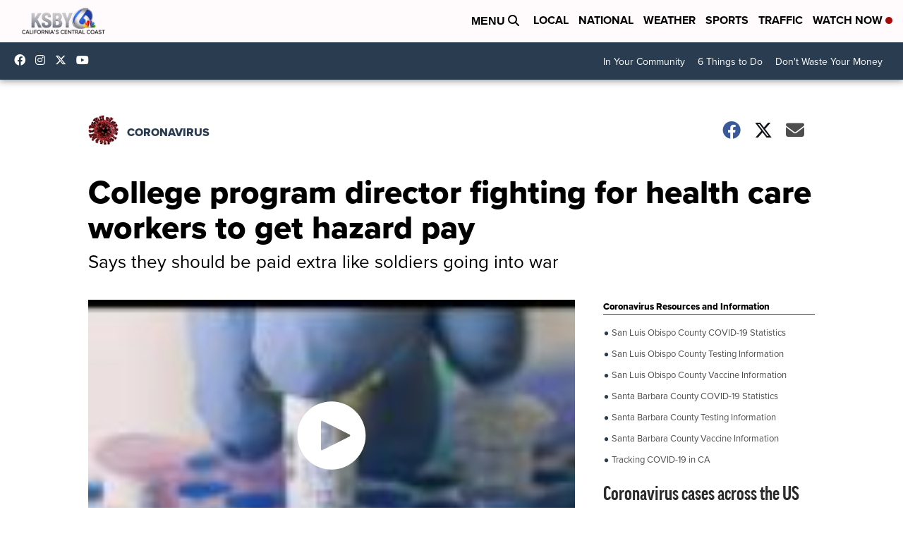

--- FILE ---
content_type: application/javascript
request_url: https://datawrapper.dwcdn.net/lib/blocks/team-custom-fields.chart-blocks.cf50a29e.js
body_size: 1712
content:
!function(){"use strict";function t(){}function n(t){return t()}function o(){return Object.create(null)}function r(t){t.forEach(n)}function e(t){return"function"==typeof t}function i(t,n){return t!=t?n==n:t!==n||t&&"object"==typeof t||"function"==typeof t}function a(t,n){t.appendChild(n)}function u(t,n,o){t.insertBefore(n,o||null)}function c(t){t.parentNode.removeChild(t)}function f(t){return document.createElement(t)}function p(t){return document.createTextNode(t)}var s,d=function(t,n){void 0===n&&(n=null),this.e=f("div"),this.a=n,this.u(t)};function l(t){s=t}d.prototype.m=function(t,n){void 0===n&&(n=null);for(var o=0;o<this.n.length;o+=1)u(t,this.n[o],n);this.t=t},d.prototype.u=function(t){this.e.innerHTML=t,this.n=Array.from(this.e.childNodes)},d.prototype.p=function(t){this.d(),this.u(t),this.m(this.t,this.a)},d.prototype.d=function(){this.n.forEach(c)};var h=[],$=[],m=[],y=[],v=Promise.resolve(),g=!1;function _(t){m.push(t)}var b=!1,x=new Set;function w(){if(!b){b=!0;do{for(var t=0;t<h.length;t+=1){var n=h[t];l(n),k(n.$$)}for(h.length=0;$.length;)$.pop()();for(var o=0;o<m.length;o+=1){var r=m[o];x.has(r)||(x.add(r),r())}m.length=0}while(h.length);for(;y.length;)y.pop()();g=!1,b=!1,x.clear()}}function k(t){if(null!==t.fragment){t.update(),r(t.before_update);var n=t.dirty;t.dirty=[-1],t.fragment&&t.fragment.p(t.ctx,n),t.after_update.forEach(_)}}var H=new Set;function T(t,n){-1===t.$$.dirty[0]&&(h.push(t),g||(g=!0,v.then(w)),t.$$.dirty.fill(0)),t.$$.dirty[n/31|0]|=1<<n%31}function j(i,a,u,c,f,p,d){void 0===d&&(d=[-1]);var h=s;l(i);var $,m,y=a.props||{},v=i.$$={fragment:null,ctx:null,props:p,update:t,not_equal:f,bound:o(),on_mount:[],on_destroy:[],before_update:[],after_update:[],context:new Map(h?h.$$.context:[]),callbacks:o(),dirty:d},g=!1;v.ctx=u?u(i,y,(function(t,n){for(var o=[],r=arguments.length-2;r-- >0;)o[r]=arguments[r+2];var e=o.length?o[0]:n;return v.ctx&&f(v.ctx[t],v.ctx[t]=e)&&(v.bound[t]&&v.bound[t](e),g&&T(i,t)),n})):[],v.update(),g=!0,r(v.before_update),v.fragment=!!c&&c(v.ctx),a.target&&(a.hydrate?v.fragment&&v.fragment.l(function(t){return Array.from(t.childNodes)}(a.target)):v.fragment&&v.fragment.c(),a.intro&&($=i.$$.fragment)&&$.i&&(H.delete($),$.i(m)),function(t,o,i){var a=t.$$,u=a.fragment,c=a.on_mount,f=a.on_destroy,p=a.after_update;u&&u.m(o,i),_((function(){var o=c.map(n).filter(e);f?f.push.apply(f,o):r(o),t.$$.on_mount=[]})),p.forEach(_)}(i,a.target,a.anchor),w()),l(h)}var O=function(){};function M(n){var o;return{c:function(){o=f("span")},m:function(t,r){u(t,o,r),o.innerHTML=n[0]},p:function(t,n){1&n[0]&&(o.innerHTML=t[0])},i:t,o:t,d:function(t){t&&c(o)}}}function E(t,n,o){var r,e,i,a,u=n.props,c=u.get,f=u.purifyHtml;return t.$set=function(t){"props"in t&&o(1,u=t.props)},t.$$.update=function(){2&t.$$.dirty&&o(2,r=u.theme),2&t.$$.dirty&&o(3,e=u.chart),4&t.$$.dirty&&o(4,i=c(r,"data.options.blocks.caption.data.custom-field")),24&t.$$.dirty&&o(0,a=i?f(c(e,"metadata.custom."+i,"")):"")},[a,u]}O.prototype.$destroy=function(){var n,o;n=1,null!==(o=this.$$).fragment&&(r(o.on_destroy),o.fragment&&o.fragment.d(n),o.on_destroy=o.fragment=null,o.ctx=[]),this.$destroy=t},O.prototype.$on=function(t,n){var o=this.$$.callbacks[t]||(this.$$.callbacks[t]=[]);return o.push(n),function(){var t=o.indexOf(n);-1!==t&&o.splice(t,1)}},O.prototype.$set=function(){};var L=function(t){function n(n){t.call(this),j(this,n,E,M,i,{props:1})}return t&&(n.__proto__=t),n.prototype=Object.create(t&&t.prototype),n.prototype.constructor=n,n}(O);function B(n){var o,r,e,i;return{c:function(){o=f("span"),r=p(n[0]),e=p(" "),i=new d(n[1],null)},m:function(t,n){u(t,o,n),a(o,r),a(o,e),i.m(o)},p:function(t,n){var o=n[0];1&o&&function(t,n){n=""+n,t.data!==n&&(t.data=n)}(r,t[0]),2&o&&i.p(t[1])},i:t,o:t,d:function(t){t&&c(o)}}}function C(t,n,o){var r,e,i,a,u,c,f,p=n.props,s=p.get,d=p.purifyHtml;return t.$set=function(t){"props"in t&&o(2,p=t.props)},t.$$.update=function(){4&t.$$.dirty&&o(3,r=p.theme),4&t.$$.dirty&&o(4,e=p.chart),4&t.$$.dirty&&o(5,i=p.caption),8&t.$$.dirty&&o(6,a=s(r,"data.options.blocks.figure.data")),64&t.$$.dirty&&o(7,u=a["custom-field"]),96&t.$$.dirty&&o(0,c=a[i+"Caption"]||a.caption||""),144&t.$$.dirty&&o(1,f=u?d(s(e,"metadata.custom."+u,"")):"")},[c,f,p]}var N=function(t){function n(n){t.call(this),j(this,n,C,B,i,{props:2})}return t&&(n.__proto__=t),n.prototype=Object.create(t&&t.prototype),n.prototype.constructor=n,n}(O);function S(n){var o;return{c:function(){o=f("span")},m:function(t,r){u(t,o,r),o.innerHTML=n[0]},p:function(t,n){1&n[0]&&(o.innerHTML=t[0])},i:t,o:t,d:function(t){t&&c(o)}}}function A(t,n,o){var r,e,i,a,u=n.props,c=u.get,f=u.purifyHtml;return t.$set=function(t){"props"in t&&o(1,u=t.props)},t.$$.update=function(){2&t.$$.dirty&&o(2,r=u.theme),2&t.$$.dirty&&o(3,e=u.chart),4&t.$$.dirty&&o(4,i=c(r,"data.options.blocks.subhed.data.custom-field")),24&t.$$.dirty&&o(0,a=i?f(c(e,"metadata.custom."+i,"")):"")},[a,u]}var q=function(t){function n(n){t.call(this),j(this,n,A,S,i,{props:1})}return t&&(n.__proto__=t),n.prototype=Object.create(t&&t.prototype),n.prototype.constructor=n,n}(O);function F(t,n,o){if(void 0===n&&(n=null),void 0===o&&(o=null),!n)return t;for(var r=n.split("."),e=t,i=0;i<r.length&&null!=e;i++)e=e[r[i]];return null==e?o:e}Object.assign(L,{test:function(t){var n=t.chart,o=F(t.theme,"data.options.blocks.caption.data.custom-field");return o&&F(n,"metadata.custom."+o)},exportText:!0}),Object.assign(N,{test:function(t){var n=t.chart,o=F(t.theme,"data.options.blocks.figure.data.custom-field");return o&&F(n,"metadata.custom."+o)},exportText:!0}),Object.assign(q,{test:function(t){var n=t.chart,o=F(t.theme,"data.options.blocks.subhed.data.custom-field");return o&&F(n,"metadata.custom."+o)},exportText:!0}),window.__dwBlocks.Caption=L,window.__dwBlocks.SubHed=q,window.__dwBlocks.Figure=N}();


--- FILE ---
content_type: application/javascript; charset=utf-8
request_url: https://fundingchoicesmessages.google.com/f/AGSKWxUChP9U7RXh7l1NRzSZYZIBfWPpVP8YOulIbkL_KNmA_v_joJQURbZD4Fqd5kQ8XuyJS2RI7QduNFYSE4kADd_bpEsVqS7vXMjIucPYQgRJNWpvn8uepNpDN8qzmROMMIK_F45qwV_ixHNy1_k2O49yM9NkNtSuivVemWHoCYz9P7ZrAiF75lLeeeXa/__336x280_/exoclick./admega./ads/webplayer??ad_number=
body_size: -1287
content:
window['23ac8c76-8178-4626-a29e-0d7e1377d3d3'] = true;

--- FILE ---
content_type: text/csv
request_url: https://static.dwcdn.net/data/gtof5.csv?v=1768679160000
body_size: 7146
content:
ID,spanish_name,Confirmed Cases,Recovered,Deaths,Active,Labels
AFG,AfganistÃ¡n,209484,0,7896,0,Afghanistan
AGO,Angola,105288,0,1933,0,Angola
ALB,Albania,334457,0,3598,0,Albania
AND,Andorra,47890,0,165,0,Andorra
ARE,Emiratos Ãrabes Unidos,1053213,0,2349,0,United Arab Emirates
ARG,Argentina,10044957,0,130472,0,Argentina
ARM,Armenia,447308,0,8727,0,Armenia
ATA,AntÃ¡rtida,11,0,0,0,Antarctica
ATG,Antigua y Barbuda,9106,0,146,0,Antigua and Barbuda
AUS,Australia,11401996,0,19578,0,Australia
AUT,Austria,5961143,0,21970,0,Austria
AZE,AzerbaiyÃ¡n,828825,0,10138,0,Azerbaijan
BDI,Burundi,53631,0,38,0,Burundi
BEL,BÃ©lgica,4739365,0,33814,0,Belgium
BEN,BenÃ­n,27999,0,163,0,Benin
BFA,Burkina Faso,22056,0,396,0,Burkina Faso
BGD,BangladÃ©s,2037871,0,29445,0,Bangladesh
BGR,Bulgaria,1297523,0,38228,0,Bulgaria
BHR,BarÃ©in,710693,0,1553,0,Bahrain
BHS,Bahamas,37491,0,833,0,Bahamas
BIH,Bosnia y Herzegovina,401729,0,16280,0,Bosnia and Herzegovina
BLR,Bielorrusia,994037,0,7118,0,Belarus
BLZ,Belice,70757,0,688,0,Belize
BOL,Bolivia,1194277,0,22365,0,Bolivia
BRA,Brasil,37085675,0,699310,0,Brazil
BRB,Barbados,106798,0,579,0,Barbados
BRN,BrunÃ©i,279661,0,225,0,Brunei
BTN,ButÃ¡n,62627,0,21,0,Bhutan
BWA,Botsuana,329758,0,2801,0,Botswana
CAF,RepÃºblica Centroafricana,15368,0,113,0,Central African Republic
CAN,CanadÃ¡,4617095,0,51720,0,Canada
CHE,Suiza,4413911,0,14210,0,Switzerland
CHL,Chile,5192286,0,64273,0,Chile
CHN,RepÃºblica Popular China,2027418,0,87589,0,China
CIV,Costa de Marfil,88263,0,834,0,Ivory Coast
CMR,CamerÃºn,124392,0,1965,0,Cameroon
COD,RepÃºblica DemocrÃ¡tica del Congo,95749,0,1464,0,Congo DRC
COG,RepÃºblica del Congo,25087,0,388,0,Congo
COL,Colombia,6359093,0,142339,0,Colombia
COM,Comoras,9008,0,161,0,Comoros
CPV,Cabo Verde,63244,0,413,0,Cabo Verde
CRI,Costa Rica,1209725,0,9245,0,Costa Rica
CUB,Cuba,1112643,0,8530,0,Cuba
CYP,Chipre,650685,0,1330,0,Cyprus
CZE,RepÃºblica Checa,4619204,0,42497,0,Czech Republic
DEU,Alemania,38249060,0,168935,0,Germany
DJI,Yibuti,15690,0,189,0,Djibouti
DMA,Dominica,15760,0,74,0,Dominica
DNK,Dinamarca,3451036,0,8345,0,Denmark
DOM,RepÃºblica Dominicana,660790,0,4384,0,Dominican Republic
DZA,Argelia,271496,0,6881,0,Algeria
ECU,Ecuador,1057121,0,36014,0,Ecuador
EGY,Egipto,515759,0,24812,0,Egypt
ERI,Eritrea,10189,0,103,0,Eritrea
ESP,EspaÃ±a,13770429,0,119479,0,Spain
EST,Estonia,615433,0,2946,0,Estonia
ETH,EtiopÃ­a,500116,0,7572,0,Ethiopia
FIN,Finlandia,1463644,0,8967,0,Finland
FJI,Fiyi,68898,0,883,0,Fiji
FRA,Francia,39866718,0,166176,0,France
GAB,GabÃ³n,48981,0,306,0,Gabon
GBR,Reino Unido,24658705,0,220721,0,United Kingdom
GEO,Georgia,1827537,0,16971,0,Georgia
GHA,Ghana,171229,0,1462,0,Ghana
GIN,Guinea,38267,0,467,0,Guinea
GMB,Gambia,12598,0,372,0,Gambia
GNB,Guinea-BisÃ¡u,8960,0,176,0,Guinea-Bissau
GNQ,Guinea Ecuatorial,17229,0,183,0,Equatorial Guinea
GRC,Grecia,5548487,0,34779,0,Greece
GRD,Granada,19680,0,238,0,Grenada
GTM,Guatemala,1238247,0,20182,0,Guatemala
GUY,Guyana,73075,0,1298,0,Guyana
HKG,Hong Kong,2876106,0,13467,0,Hong Kong
HND,Honduras,472250,0,11111,0,Honduras
HRV,Croacia,1269326,0,17987,0,Croatia
HTI,HaitÃ­,34202,0,860,0,Haiti
HUN,HungrÃ­a,2196804,0,48762,0,Hungary
IDN,Indonesia,6738225,0,160941,0,Indonesia
IND,India,44690738,0,530779,0,India
IRL,Irlanda,1704502,0,8708,0,Ireland
IRN,IrÃ¡n,7572311,0,144933,0,Iran
IRQ,Irak,2465545,0,25375,0,Iraq
ISL,Islandia,209137,0,263,0,Iceland
ISR,Israel,4804188,0,12329,0,Israel
ITA,Italia,25603510,0,188322,0,Italy
JAM,Jamaica,154416,0,3514,0,Jamaica
JOR,Jordania,1746997,0,14122,0,Jordan
JPN,JapÃ³n,33329551,0,73046,0,Japan
KAZ,KazajistÃ¡n,1498668,0,19071,0,Kazakhstan
KEN,Kenia,342937,0,5688,0,Kenya
KGZ,KirguistÃ¡n,206708,0,2991,0,Kyrgyzstan
KHM,Camboya,138719,0,3056,0,Cambodia
KIR,Kiribati,5014,0,18,0,Kiribati
KNA,San CristÃ³bal y Nieves,6597,0,47,0,Saint Kitts and Nevis
KOR,Corea del Sur,30615522,0,34093,0,South Korea
KSV,Kosovo,273348,0,3211,0,Kosovo
KWT,Kuwait,663860,0,2570,0,Kuwait
LAO,Laos,218023,0,758,0,Laos
LBN,LÃ­bano,1232828,0,10841,0,Lebanon
LBR,Liberia,8090,0,295,0,Liberia
LBY,Libia,507187,0,6437,0,Libya
LCA,Santa LucÃ­a,30004,0,409,0,Saint Lucia
LIE,Liechtenstein,21432,0,89,0,Liechtenstein
LKA,Sri Lanka,672039,0,16830,0,Sri Lanka
LSO,Lesoto,34790,0,723,0,Lesotho
LTU,Lituania,1308131,0,9598,0,Lithuania
LUX,Luxemburgo,317367,0,1220,0,Luxembourg
LVA,Letonia,976267,0,6269,0,Latvia
MAR,Marruecos,1272490,0,16296,0,Morocco
MCO,MÃ³naco,16121,0,67,0,Monaco
MDA,Moldavia,611140,0,12003,0,Moldova
MDG,Madagascar,67889,0,1423,0,Madagascar
MDV,Maldivas,185738,0,311,0,Maldives
MEX,MÃ©xico,7483444,0,333188,0,Mexico
MHL,Islas Marshall,15649,0,17,0,Marshall Islands
MKD,RepÃºblica de Macedonia,346852,0,9662,0,North Macedonia
MLI,MalÃ­,33062,0,743,0,Mali
MLT,Malta,117610,0,828,0,Malta
MMR,Birmania,633950,0,19490,0,Myanmar
MNE,Montenegro,288808,0,2808,0,Montenegro
MNG,Mongolia,1007900,0,2136,0,Mongolia
MOZ,Mozambique,233214,0,2242,0,Mozambique
MRT,Mauritania,63668,0,997,0,Mauritania
MUS,Mauricio,296042,0,1044,0,Mauritius
MWI,Malaui,88707,0,2686,0,Malawi
MYS,Malasia,5044718,0,36967,0,Malaysia
NAM,Namibia,171156,0,4090,0,Namibia
NER,NÃ­ger,9508,0,315,0,Niger
NGA,Nigeria,266598,0,3155,0,Nigeria
NIC,Nicaragua,15655,0,245,0,Nicaragua
NLD,PaÃ­ses Bajos,8712835,0,23707,0,Netherlands
NOR,Noruega,1479506,0,5213,0,Norway
NPL,Nepal,1001154,0,12020,0,Nepal
NRU,Nauru,5393,0,1,0,Nauru
NZL,Nueva Zelanda,2236114,0,2550,0,New Zealand
OMN,OmÃ¡n,399449,0,4628,0,Oman
PAK,PakistÃ¡n,1577411,0,30644,0,Pakistan
PAN,PanamÃ¡,1031731,0,8609,0,Panama
PER,PerÃº,4487553,0,219539,0,Peru
PHL,Filipinas,4077625,0,66193,0,Philippines
PLW,Palaos,5991,0,9,0,Palau
PNG,PapÃºa Nueva Guinea,46825,0,670,0,Papua New Guinea
POL,Polonia,6448577,0,119016,0,Poland
PRT,Portugal,5570473,0,26266,0,Portugal
PRY,Paraguay,808401,0,19878,0,Paraguay
PSE,Palestina,703228,0,5708,0,Gaza & West Bank
QAT,Catar,495090,0,688,0,Qatar
ROU,Rumania,3346046,0,67736,0,Romania
RUS,Rusia,22086064,0,388521,0,Russia
RWA,Ruanda,133194,0,1468,0,Rwanda
SAU,Arabia Saudita,830127,0,9618,0,Saudi Arabia
SDN,SudÃ¡n,63829,0,5017,0,Sudan
SEN,Senegal,88926,0,1971,0,Senegal
SGP,Singapur,2235294,0,1722,0,Singapore
SLB,Islas SalomÃ³n,24575,0,153,0,Solomon Islands
SLE,Sierra Leona,7760,0,126,0,Sierra Leone
SLV,El Salvador,201785,0,4230,0,El Salvador
SMR,San Marino,23616,0,122,0,San Marino
SOM,Somalia,27324,0,1361,0,Somalia
SRB,Serbia,2500142,0,17881,0,Serbia
SSD,SudÃ¡n del Sur,18368,0,138,0,South Sudan
SUR,Surinam,82467,0,1404,0,Suriname
SVK,Eslovaquia,2667782,0,21036,0,Slovakia
SVN,Eslovenia,1332121,0,7078,0,Slovenia
SWE,Suecia,2699339,0,23777,0,Sweden
SWZ,eSwatini,74267,0,1425,0,Eswatini
SYC,Seychelles,50665,0,172,0,Seychelles
SYR,Siria,57467,0,3164,0,Syria
TCD,Chad,7679,0,194,0,Chad
TGO,Togo,39396,0,290,0,Togo
THA,Tailandia,4728182,0,33918,0,Thailand
TJK,TayikistÃ¡n,17786,0,125,0,Tajikistan
TLS,Timor Oriental,23419,0,138,0,Timor-Leste
TON,Tonga,16810,0,13,0,Tonga
TTO,Trinidad y Tobago,189918,0,4355,0,Trinidad and Tobago
TUN,TÃºnez,1151126,0,29341,0,Tunisia
TUR,TurquÃ­a,17042722,0,101492,0,Turkey
TUV,Tuvalu,2805,0,0,0,Tuvalu
TWN,TaiwÃ¡n,9970937,0,17672,0,Taiwan
TZA,Tanzania,42906,0,846,0,Tanzania
UGA,Uganda,170544,0,3630,0,Uganda
UKR,Ucrania,5712034,0,119284,0,Ukraine
URY,Uruguay,1034303,0,7617,0,Uruguay
USA,Estados Unidos,103804263,0,1123836,0,United States
UZB,UzbekistÃ¡n,251247,0,1637,0,Uzbekistan
VAT,Ciudad del Vaticano,29,0,0,0,Vatican City
VCT,San Vicente y las Granadinas,9589,0,123,0,Saint Vincent and the Grenadines
VEN,Venezuela,552168,0,5854,0,Venezuela
VNM,Vietnam,11526994,0,43186,0,Vietnam
VUT,Vanuatu,12014,0,14,0,Vanuatu
WSM,Samoa,16607,0,29,0,Samoa
YEM,Yemen,11945,0,2159,0,Yemen
ZAF,SudÃ¡frica,4067067,0,102595,0,South Africa
ZMB,Zambia,343135,0,4057,0,Zambia
ZWE,Zimbabue,264276,0,5671,0,Zimbabwe
